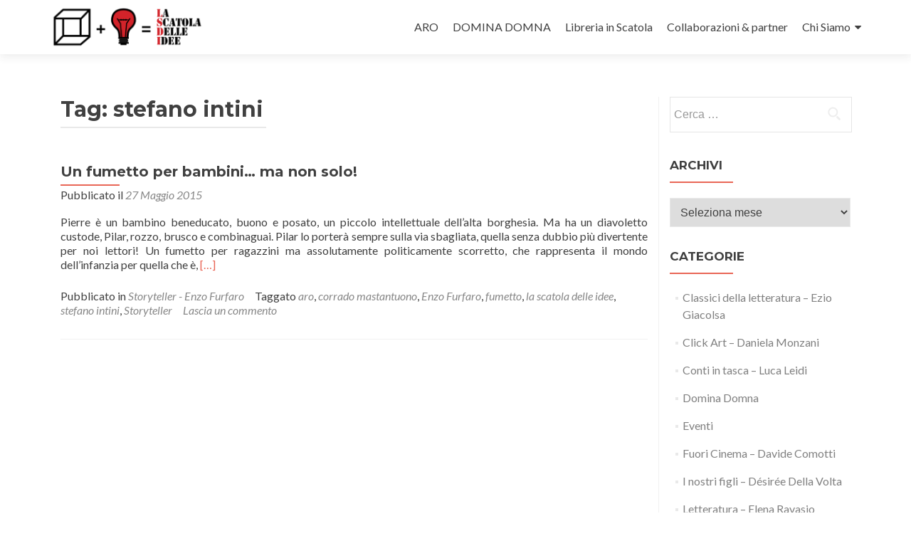

--- FILE ---
content_type: text/html; charset=UTF-8
request_url: http://www.lascatoladelleidee.it/tag/stefano-intini/
body_size: 7226
content:
<!DOCTYPE html>

<html lang="it-IT">

<head>

<meta charset="UTF-8">
<meta name="viewport" content="width=device-width, initial-scale=1">
<link rel="profile" href="http://gmpg.org/xfn/11">
<link rel="pingback" href="http://www.lascatoladelleidee.it/xmlrpc.php">

<title>stefano intini Archives - LA SCATOLA DELLE IDEE</title>

	  
<!-- This site is optimized with the Yoast SEO plugin v12.1 - https://yoast.com/wordpress/plugins/seo/ -->
<link rel="canonical" href="http://www.lascatoladelleidee.it/tag/stefano-intini/" />
<meta property="og:locale" content="it_IT" />
<meta property="og:type" content="object" />
<meta property="og:title" content="stefano intini Archives - LA SCATOLA DELLE IDEE" />
<meta property="og:url" content="http://www.lascatoladelleidee.it/tag/stefano-intini/" />
<meta property="og:site_name" content="LA SCATOLA DELLE IDEE" />
<script type='application/ld+json' class='yoast-schema-graph yoast-schema-graph--main'>{"@context":"https:\/\/schema.org","@graph":[{"@type":"WebSite","@id":"http:\/\/www.lascatoladelleidee.it\/#website","url":"http:\/\/www.lascatoladelleidee.it\/","name":"LA SCATOLA DELLE IDEE","potentialAction":{"@type":"SearchAction","target":"http:\/\/www.lascatoladelleidee.it\/?s={search_term_string}","query-input":"required name=search_term_string"}},{"@type":"CollectionPage","@id":"http:\/\/www.lascatoladelleidee.it\/tag\/stefano-intini\/#webpage","url":"http:\/\/www.lascatoladelleidee.it\/tag\/stefano-intini\/","inLanguage":"it-IT","name":"stefano intini Archives - LA SCATOLA DELLE IDEE","isPartOf":{"@id":"http:\/\/www.lascatoladelleidee.it\/#website"}}]}</script>
<!-- / Yoast SEO plugin. -->

<link rel='dns-prefetch' href='//fonts.googleapis.com' />
<link rel='dns-prefetch' href='//s.w.org' />
<link rel="alternate" type="application/rss+xml" title="LA SCATOLA DELLE IDEE &raquo; Feed" href="http://www.lascatoladelleidee.it/feed/" />
<link rel="alternate" type="application/rss+xml" title="LA SCATOLA DELLE IDEE &raquo; Feed dei commenti" href="http://www.lascatoladelleidee.it/comments/feed/" />
<link rel="alternate" type="application/rss+xml" title="LA SCATOLA DELLE IDEE &raquo; stefano intini Feed del tag" href="http://www.lascatoladelleidee.it/tag/stefano-intini/feed/" />
		<script type="text/javascript">
			window._wpemojiSettings = {"baseUrl":"https:\/\/s.w.org\/images\/core\/emoji\/11.2.0\/72x72\/","ext":".png","svgUrl":"https:\/\/s.w.org\/images\/core\/emoji\/11.2.0\/svg\/","svgExt":".svg","source":{"concatemoji":"http:\/\/www.lascatoladelleidee.it\/wp-includes\/js\/wp-emoji-release.min.js?ver=5.1.19"}};
			!function(e,a,t){var n,r,o,i=a.createElement("canvas"),p=i.getContext&&i.getContext("2d");function s(e,t){var a=String.fromCharCode;p.clearRect(0,0,i.width,i.height),p.fillText(a.apply(this,e),0,0);e=i.toDataURL();return p.clearRect(0,0,i.width,i.height),p.fillText(a.apply(this,t),0,0),e===i.toDataURL()}function c(e){var t=a.createElement("script");t.src=e,t.defer=t.type="text/javascript",a.getElementsByTagName("head")[0].appendChild(t)}for(o=Array("flag","emoji"),t.supports={everything:!0,everythingExceptFlag:!0},r=0;r<o.length;r++)t.supports[o[r]]=function(e){if(!p||!p.fillText)return!1;switch(p.textBaseline="top",p.font="600 32px Arial",e){case"flag":return s([55356,56826,55356,56819],[55356,56826,8203,55356,56819])?!1:!s([55356,57332,56128,56423,56128,56418,56128,56421,56128,56430,56128,56423,56128,56447],[55356,57332,8203,56128,56423,8203,56128,56418,8203,56128,56421,8203,56128,56430,8203,56128,56423,8203,56128,56447]);case"emoji":return!s([55358,56760,9792,65039],[55358,56760,8203,9792,65039])}return!1}(o[r]),t.supports.everything=t.supports.everything&&t.supports[o[r]],"flag"!==o[r]&&(t.supports.everythingExceptFlag=t.supports.everythingExceptFlag&&t.supports[o[r]]);t.supports.everythingExceptFlag=t.supports.everythingExceptFlag&&!t.supports.flag,t.DOMReady=!1,t.readyCallback=function(){t.DOMReady=!0},t.supports.everything||(n=function(){t.readyCallback()},a.addEventListener?(a.addEventListener("DOMContentLoaded",n,!1),e.addEventListener("load",n,!1)):(e.attachEvent("onload",n),a.attachEvent("onreadystatechange",function(){"complete"===a.readyState&&t.readyCallback()})),(n=t.source||{}).concatemoji?c(n.concatemoji):n.wpemoji&&n.twemoji&&(c(n.twemoji),c(n.wpemoji)))}(window,document,window._wpemojiSettings);
		</script>
		<style type="text/css">
img.wp-smiley,
img.emoji {
	display: inline !important;
	border: none !important;
	box-shadow: none !important;
	height: 1em !important;
	width: 1em !important;
	margin: 0 .07em !important;
	vertical-align: -0.1em !important;
	background: none !important;
	padding: 0 !important;
}
</style>
	<link rel='stylesheet' id='wp-block-library-css'  href='http://www.lascatoladelleidee.it/wp-includes/css/dist/block-library/style.min.css?ver=5.1.19' type='text/css' media='all' />
<link rel='stylesheet' id='post-plugin-css'  href='http://www.lascatoladelleidee.it/wp-content/plugins/post/post-plugin.css?ver=1' type='text/css' media='all' />
<link rel='stylesheet' id='wp-lightbox-2.min.css-css'  href='http://www.lascatoladelleidee.it/wp-content/plugins/wp-lightbox-2/styles/lightbox.min.css?ver=1.3.4' type='text/css' media='all' />
<link rel='stylesheet' id='zerif_font-css'  href='//fonts.googleapis.com/css?family=Lato%3A300%2C400%2C700%2C400italic%7CMontserrat%3A400%2C700%7CHomemade+Apple&#038;subset=latin%2Clatin-ext' type='text/css' media='all' />
<link rel='stylesheet' id='zerif_font_all-css'  href='//fonts.googleapis.com/css?family=Open+Sans%3A300%2C300italic%2C400%2C400italic%2C600%2C600italic%2C700%2C700italic%2C800%2C800italic&#038;subset=latin&#038;ver=5.1.19' type='text/css' media='all' />
<link rel='stylesheet' id='zerif_bootstrap_style-css'  href='http://www.lascatoladelleidee.it/wp-content/themes/zerif-lite/css/bootstrap.css?ver=5.1.19' type='text/css' media='all' />
<link rel='stylesheet' id='zerif_fontawesome-css'  href='http://www.lascatoladelleidee.it/wp-content/themes/zerif-lite/css/font-awesome.min.css?ver=v1' type='text/css' media='all' />
<link rel='stylesheet' id='zerif_style-css'  href='http://www.lascatoladelleidee.it/wp-content/themes/zerif-lite/style.css?ver=1.8.5.48' type='text/css' media='all' />
<style id='zerif_style-inline-css' type='text/css'>
body.home.page:not(.page-template-template-frontpage) {
			background-image: none !important;
		}
</style>
<link rel='stylesheet' id='zerif_responsive_style-css'  href='http://www.lascatoladelleidee.it/wp-content/themes/zerif-lite/css/responsive.css?ver=1.8.5.48' type='text/css' media='all' />
<!--[if lt IE 9]>
<link rel='stylesheet' id='zerif_ie_style-css'  href='http://www.lascatoladelleidee.it/wp-content/themes/zerif-lite/css/ie.css?ver=1.8.5.48' type='text/css' media='all' />
<![endif]-->
<script type='text/javascript' src='http://www.lascatoladelleidee.it/wp-includes/js/jquery/jquery.js?ver=1.12.4'></script>
<script type='text/javascript' src='http://www.lascatoladelleidee.it/wp-includes/js/jquery/jquery-migrate.min.js?ver=1.4.1'></script>
<!--[if lt IE 9]>
<script type='text/javascript' src='http://www.lascatoladelleidee.it/wp-content/themes/zerif-lite/js/html5.js?ver=5.1.19'></script>
<![endif]-->
<link rel='https://api.w.org/' href='http://www.lascatoladelleidee.it/wp-json/' />
<link rel="EditURI" type="application/rsd+xml" title="RSD" href="http://www.lascatoladelleidee.it/xmlrpc.php?rsd" />
<link rel="wlwmanifest" type="application/wlwmanifest+xml" href="http://www.lascatoladelleidee.it/wp-includes/wlwmanifest.xml" /> 
<meta name="generator" content="WordPress 5.1.19" />
<script type="text/javascript">
(function ()
{
    var s = document.createElement('script');
    s.type = 'text/javascript';
    s.async = true;
    s.src = ('https:' == document.location.protocol ? 'https://s' : 'http://i') + '.po.st/share/script/post-widget.js#publisherKey=5446e4c1l8qq0trh0ud6&retina=true';
    var x = document.getElementsByTagName('script')[0];
    x.parentNode.insertBefore(s, x);
})();
</script>		<style type="text/css">.recentcomments a{display:inline !important;padding:0 !important;margin:0 !important;}</style>
		<style type="text/css" id="custom-background-css">
body.custom-background { background-image: url("http://www.lascatoladelleidee.it/wp-content/themes/zerif-lite/images/bg.jpg"); background-position: left top; background-size: auto; background-repeat: repeat; background-attachment: scroll; }
</style>
			<style type="text/css" id="wp-custom-css">
			.nav-previous {
	margin-bottom:20px;
}
h4.bordo {
	margin-bottom:30px;
	color:#FFF;
	background-color: #000;
	display:inline-block;
	padding: 10px 10px 10px 10px;
}		</style>
		
</head>


	<body class="archive tag tag-stefano-intini tag-1118 wp-custom-logo group-blog" >

	

<div id="mobilebgfix">
	<div class="mobile-bg-fix-img-wrap">
		<div class="mobile-bg-fix-img"></div>
	</div>
	<div class="mobile-bg-fix-whole-site">


<header id="home" class="header" itemscope="itemscope" itemtype="http://schema.org/WPHeader">

	<div id="main-nav" class="navbar navbar-inverse bs-docs-nav" role="banner">

		<div class="container">

			
			<div class="navbar-header responsive-logo">

				<button class="navbar-toggle collapsed" type="button" data-toggle="collapse" data-target=".bs-navbar-collapse">

				<span class="sr-only">Mostra o nascondi la navigazione</span>

				<span class="icon-bar"></span>

				<span class="icon-bar"></span>

				<span class="icon-bar"></span>

				</button>

					<div class="navbar-brand" itemscope itemtype="http://schema.org/Organization">

						<a href="http://www.lascatoladelleidee.it/" class="custom-logo-link" rel="home" itemprop="url"><img width="454" height="130" src="http://www.lascatoladelleidee.it/wp-content/uploads/2012/08/cropped-la-scatola-delle-idee-logo-20151.png" class="custom-logo" alt="LA SCATOLA DELLE IDEE" itemprop="logo" srcset="http://www.lascatoladelleidee.it/wp-content/uploads/2012/08/cropped-la-scatola-delle-idee-logo-20151.png 454w, http://www.lascatoladelleidee.it/wp-content/uploads/2012/08/cropped-la-scatola-delle-idee-logo-20151-300x86.png 300w" sizes="(max-width: 454px) 100vw, 454px" /></a>
					</div> <!-- /.navbar-brand -->

				</div> <!-- /.navbar-header -->

			
		
		<nav class="navbar-collapse bs-navbar-collapse collapse" id="site-navigation" itemscope itemtype="http://schema.org/SiteNavigationElement">
			<a class="screen-reader-text skip-link" href="#content">Salta il contenuto</a>
			<ul id="menu-principale" class="nav navbar-nav navbar-right responsive-nav main-nav-list"><li id="menu-item-6114" class="menu-item menu-item-type-post_type menu-item-object-page menu-item-6114"><a href="http://www.lascatoladelleidee.it/aro/">ARO</a></li>
<li id="menu-item-6116" class="menu-item menu-item-type-post_type menu-item-object-page menu-item-6116"><a href="http://www.lascatoladelleidee.it/info/">DOMINA DOMNA</a></li>
<li id="menu-item-6118" class="menu-item menu-item-type-post_type menu-item-object-page menu-item-6118"><a href="http://www.lascatoladelleidee.it/libreria-in-scatola/">Libreria in Scatola</a></li>
<li id="menu-item-6117" class="menu-item menu-item-type-post_type menu-item-object-page menu-item-6117"><a href="http://www.lascatoladelleidee.it/partners/">Collaborazioni &#038; partner</a></li>
<li id="menu-item-6119" class="menu-item menu-item-type-post_type menu-item-object-page menu-item-has-children menu-item-6119"><a href="http://www.lascatoladelleidee.it/chi-siamo/">Chi Siamo</a>
<ul class="sub-menu">
	<li id="menu-item-6120" class="menu-item menu-item-type-post_type menu-item-object-page menu-item-6120"><a href="http://www.lascatoladelleidee.it/sostienici/">Sostienici</a></li>
	<li id="menu-item-6121" class="menu-item menu-item-type-post_type menu-item-object-page menu-item-6121"><a href="http://www.lascatoladelleidee.it/contatti/">Contatti</a></li>
</ul>
</li>
</ul>		</nav>

		
		</div> <!-- /.container -->

		
	</div> <!-- /#main-nav -->
	<!-- / END TOP BAR -->

<div class="clear"></div>

</header> <!-- / END HOME SECTION  -->
<div id="content" class="site-content">

<div class="container">

	
	<div class="content-left-wrap col-md-9">

		
		<div id="primary" class="content-area">

			<main id="main" class="site-main">

			
				<header class="page-header">

					<h1 class="page-title">Tag: stefano intini</h1>
				</header><!-- .page-header -->

				
<article id="post-8327" class="post-8327 post type-post status-publish format-standard hentry category-storyteller tag-aro tag-corrado-mastantuono tag-enzo-furfaro tag-fumetto tag-la-scatola-delle-idee tag-stefano-intini tag-storyteller-2" itemtype="http://schema.org/BlogPosting" itemtype="http://schema.org/BlogPosting">
	<div class="listpost-content-wrap-full">
	<div class="list-post-top">

	<header class="entry-header">

		<h1 class="entry-title"><a href="http://www.lascatoladelleidee.it/un-fumetto-per-bambini-ma-non-solo/" rel="bookmark">Un fumetto per bambini&#8230; ma non solo!</a></h1>

		
		<div class="entry-meta">

			<span class="posted-on">Pubblicato il <a href="http://www.lascatoladelleidee.it/un-fumetto-per-bambini-ma-non-solo/" rel="bookmark"><time class="entry-date published" datetime="2015-05-27T10:30:22+01:00">27 Maggio 2015</time><time class="updated" datetime="2015-05-24T13:25:43+01:00">24 Maggio 2015</time></a></span><span class="byline"> da <span class="author vcard"><a class="url fn n" href="http://www.lascatoladelleidee.it/author/redazione/">Redazione</a></span></span>
		</div><!-- .entry-meta -->

		
	</header><!-- .entry-header -->

	<div class="entry-content"><p>Pierre è un bambino beneducato, buono e posato, un piccolo intellettuale dell’alta borghesia. Ma ha un diavoletto custode, Pilar, rozzo, brusco e combinaguai. Pilar lo porterà sempre sulla via sbagliata, quella senza dubbio più divertente per noi lettori! Un fumetto per ragazzini ma assolutamente politicamente scorretto, che rappresenta il mondo dell’infanzia per quella che è, <a href="http://www.lascatoladelleidee.it/un-fumetto-per-bambini-ma-non-solo/" rel="nofollow"><span class="sr-only">Leggi di piùUn fumetto per bambini&#8230; ma non solo!</span>[&hellip;]</a></p>

	<footer class="entry-footer">

		<span class="cat-links">Pubblicato in <a href="http://www.lascatoladelleidee.it/storyteller/" rel="category tag">Storyteller - Enzo Furfaro</a></span><span class="tags-links">Taggato  <a href="http://www.lascatoladelleidee.it/tag/aro/" rel="tag">aro</a>, <a href="http://www.lascatoladelleidee.it/tag/corrado-mastantuono/" rel="tag">corrado mastantuono</a>, <a href="http://www.lascatoladelleidee.it/tag/enzo-furfaro/" rel="tag">Enzo Furfaro</a>, <a href="http://www.lascatoladelleidee.it/tag/fumetto/" rel="tag">fumetto</a>, <a href="http://www.lascatoladelleidee.it/tag/la-scatola-delle-idee/" rel="tag">la scatola delle idee</a>, <a href="http://www.lascatoladelleidee.it/tag/stefano-intini/" rel="tag">stefano intini</a>, <a href="http://www.lascatoladelleidee.it/tag/storyteller-2/" rel="tag">Storyteller</a></span><span class="comments-link"><a href="http://www.lascatoladelleidee.it/un-fumetto-per-bambini-ma-non-solo/#respond">Lascia un commento</a></span>
	</footer><!-- .entry-footer -->

	</div><!-- .entry-content --><!-- .entry-summary -->

	</div><!-- .list-post-top -->

</div><!-- .listpost-content-wrap -->

</article><!-- #post-## -->

			</main><!-- #main -->

		</div><!-- #primary -->

		
	</div><!-- .content-left-wrap -->

	
			<div class="sidebar-wrap col-md-3 content-left-wrap">
			

	<div id="secondary" class="widget-area" role="complementary">

		
		<aside id="search-2" class="widget widget_search"><form role="search" method="get" class="search-form" action="http://www.lascatoladelleidee.it/">
				<label>
					<span class="screen-reader-text">Ricerca per:</span>
					<input type="search" class="search-field" placeholder="Cerca &hellip;" value="" name="s" />
				</label>
				<input type="submit" class="search-submit" value="Cerca" />
			</form></aside><aside id="archives-2" class="widget widget_archive"><h2 class="widget-title">Archivi</h2>		<label class="screen-reader-text" for="archives-dropdown-2">Archivi</label>
		<select id="archives-dropdown-2" name="archive-dropdown" onchange='document.location.href=this.options[this.selectedIndex].value;'>
			
			<option value="">Seleziona mese</option>
				<option value='http://www.lascatoladelleidee.it/2020/11/'> Novembre 2020 </option>
	<option value='http://www.lascatoladelleidee.it/2019/02/'> Febbraio 2019 </option>
	<option value='http://www.lascatoladelleidee.it/2018/09/'> Settembre 2018 </option>
	<option value='http://www.lascatoladelleidee.it/2018/08/'> Agosto 2018 </option>
	<option value='http://www.lascatoladelleidee.it/2018/07/'> Luglio 2018 </option>
	<option value='http://www.lascatoladelleidee.it/2018/06/'> Giugno 2018 </option>
	<option value='http://www.lascatoladelleidee.it/2018/05/'> Maggio 2018 </option>
	<option value='http://www.lascatoladelleidee.it/2018/04/'> Aprile 2018 </option>
	<option value='http://www.lascatoladelleidee.it/2018/03/'> Marzo 2018 </option>
	<option value='http://www.lascatoladelleidee.it/2018/02/'> Febbraio 2018 </option>
	<option value='http://www.lascatoladelleidee.it/2018/01/'> Gennaio 2018 </option>
	<option value='http://www.lascatoladelleidee.it/2017/12/'> Dicembre 2017 </option>
	<option value='http://www.lascatoladelleidee.it/2017/11/'> Novembre 2017 </option>
	<option value='http://www.lascatoladelleidee.it/2017/10/'> Ottobre 2017 </option>
	<option value='http://www.lascatoladelleidee.it/2017/09/'> Settembre 2017 </option>
	<option value='http://www.lascatoladelleidee.it/2017/08/'> Agosto 2017 </option>
	<option value='http://www.lascatoladelleidee.it/2017/07/'> Luglio 2017 </option>
	<option value='http://www.lascatoladelleidee.it/2017/06/'> Giugno 2017 </option>
	<option value='http://www.lascatoladelleidee.it/2017/05/'> Maggio 2017 </option>
	<option value='http://www.lascatoladelleidee.it/2017/04/'> Aprile 2017 </option>
	<option value='http://www.lascatoladelleidee.it/2017/03/'> Marzo 2017 </option>
	<option value='http://www.lascatoladelleidee.it/2017/02/'> Febbraio 2017 </option>
	<option value='http://www.lascatoladelleidee.it/2017/01/'> Gennaio 2017 </option>
	<option value='http://www.lascatoladelleidee.it/2016/12/'> Dicembre 2016 </option>
	<option value='http://www.lascatoladelleidee.it/2016/11/'> Novembre 2016 </option>
	<option value='http://www.lascatoladelleidee.it/2016/10/'> Ottobre 2016 </option>
	<option value='http://www.lascatoladelleidee.it/2016/09/'> Settembre 2016 </option>
	<option value='http://www.lascatoladelleidee.it/2016/08/'> Agosto 2016 </option>
	<option value='http://www.lascatoladelleidee.it/2016/07/'> Luglio 2016 </option>
	<option value='http://www.lascatoladelleidee.it/2016/05/'> Maggio 2016 </option>
	<option value='http://www.lascatoladelleidee.it/2016/03/'> Marzo 2016 </option>
	<option value='http://www.lascatoladelleidee.it/2016/02/'> Febbraio 2016 </option>
	<option value='http://www.lascatoladelleidee.it/2016/01/'> Gennaio 2016 </option>
	<option value='http://www.lascatoladelleidee.it/2015/12/'> Dicembre 2015 </option>
	<option value='http://www.lascatoladelleidee.it/2015/11/'> Novembre 2015 </option>
	<option value='http://www.lascatoladelleidee.it/2015/10/'> Ottobre 2015 </option>
	<option value='http://www.lascatoladelleidee.it/2015/09/'> Settembre 2015 </option>
	<option value='http://www.lascatoladelleidee.it/2015/08/'> Agosto 2015 </option>
	<option value='http://www.lascatoladelleidee.it/2015/07/'> Luglio 2015 </option>
	<option value='http://www.lascatoladelleidee.it/2015/06/'> Giugno 2015 </option>
	<option value='http://www.lascatoladelleidee.it/2015/05/'> Maggio 2015 </option>
	<option value='http://www.lascatoladelleidee.it/2015/04/'> Aprile 2015 </option>
	<option value='http://www.lascatoladelleidee.it/2015/03/'> Marzo 2015 </option>
	<option value='http://www.lascatoladelleidee.it/2015/02/'> Febbraio 2015 </option>
	<option value='http://www.lascatoladelleidee.it/2015/01/'> Gennaio 2015 </option>
	<option value='http://www.lascatoladelleidee.it/2014/12/'> Dicembre 2014 </option>
	<option value='http://www.lascatoladelleidee.it/2014/11/'> Novembre 2014 </option>
	<option value='http://www.lascatoladelleidee.it/2014/10/'> Ottobre 2014 </option>
	<option value='http://www.lascatoladelleidee.it/2014/09/'> Settembre 2014 </option>
	<option value='http://www.lascatoladelleidee.it/2014/08/'> Agosto 2014 </option>
	<option value='http://www.lascatoladelleidee.it/2014/07/'> Luglio 2014 </option>
	<option value='http://www.lascatoladelleidee.it/2014/06/'> Giugno 2014 </option>
	<option value='http://www.lascatoladelleidee.it/2014/05/'> Maggio 2014 </option>
	<option value='http://www.lascatoladelleidee.it/2014/04/'> Aprile 2014 </option>
	<option value='http://www.lascatoladelleidee.it/2014/03/'> Marzo 2014 </option>
	<option value='http://www.lascatoladelleidee.it/2014/02/'> Febbraio 2014 </option>
	<option value='http://www.lascatoladelleidee.it/2014/01/'> Gennaio 2014 </option>
	<option value='http://www.lascatoladelleidee.it/2013/12/'> Dicembre 2013 </option>
	<option value='http://www.lascatoladelleidee.it/2013/11/'> Novembre 2013 </option>
	<option value='http://www.lascatoladelleidee.it/2013/10/'> Ottobre 2013 </option>
	<option value='http://www.lascatoladelleidee.it/2013/09/'> Settembre 2013 </option>
	<option value='http://www.lascatoladelleidee.it/2013/08/'> Agosto 2013 </option>
	<option value='http://www.lascatoladelleidee.it/2013/07/'> Luglio 2013 </option>
	<option value='http://www.lascatoladelleidee.it/2013/06/'> Giugno 2013 </option>
	<option value='http://www.lascatoladelleidee.it/2013/05/'> Maggio 2013 </option>
	<option value='http://www.lascatoladelleidee.it/2013/04/'> Aprile 2013 </option>
	<option value='http://www.lascatoladelleidee.it/2013/03/'> Marzo 2013 </option>
	<option value='http://www.lascatoladelleidee.it/2013/02/'> Febbraio 2013 </option>
	<option value='http://www.lascatoladelleidee.it/2013/01/'> Gennaio 2013 </option>
	<option value='http://www.lascatoladelleidee.it/2012/12/'> Dicembre 2012 </option>
	<option value='http://www.lascatoladelleidee.it/2012/11/'> Novembre 2012 </option>
	<option value='http://www.lascatoladelleidee.it/2012/10/'> Ottobre 2012 </option>
	<option value='http://www.lascatoladelleidee.it/2012/09/'> Settembre 2012 </option>
	<option value='http://www.lascatoladelleidee.it/2012/08/'> Agosto 2012 </option>
	<option value='http://www.lascatoladelleidee.it/2012/07/'> Luglio 2012 </option>
	<option value='http://www.lascatoladelleidee.it/2012/06/'> Giugno 2012 </option>
	<option value='http://www.lascatoladelleidee.it/2012/05/'> Maggio 2012 </option>
	<option value='http://www.lascatoladelleidee.it/2012/04/'> Aprile 2012 </option>
	<option value='http://www.lascatoladelleidee.it/2012/03/'> Marzo 2012 </option>
	<option value='http://www.lascatoladelleidee.it/2012/02/'> Febbraio 2012 </option>

		</select>
		</aside><aside id="categories-2" class="widget widget_categories"><h2 class="widget-title">Categorie</h2>		<ul>
				<li class="cat-item cat-item-2"><a href="http://www.lascatoladelleidee.it/classici/" >Classici della letteratura &#8211; Ezio Giacolsa</a>
</li>
	<li class="cat-item cat-item-721"><a href="http://www.lascatoladelleidee.it/click-art-by-daniela-monzani/" >Click Art &#8211; Daniela Monzani</a>
</li>
	<li class="cat-item cat-item-46"><a href="http://www.lascatoladelleidee.it/conti-in-tasca-by-luca-leidi/" >Conti in tasca &#8211; Luca Leidi</a>
</li>
	<li class="cat-item cat-item-4"><a href="http://www.lascatoladelleidee.it/domina-domna/" >Domina Domna</a>
</li>
	<li class="cat-item cat-item-179"><a href="http://www.lascatoladelleidee.it/eventi/" >Eventi</a>
</li>
	<li class="cat-item cat-item-37"><a href="http://www.lascatoladelleidee.it/fuori-cinema/" >Fuori Cinema &#8211; Davide Comotti</a>
</li>
	<li class="cat-item cat-item-60"><a href="http://www.lascatoladelleidee.it/bambini-by-desiree-della-volta/" >I nostri figli &#8211; Désirée Della Volta</a>
</li>
	<li class="cat-item cat-item-1014"><a href="http://www.lascatoladelleidee.it/letteratura/" >Letteratura &#8211; Elena Ravasio</a>
</li>
	<li class="cat-item cat-item-44"><a href="http://www.lascatoladelleidee.it/psicologia/" >Libera-Mente &#8211; Dott.sa Silvia Gherardi</a>
</li>
	<li class="cat-item cat-item-3"><a href="http://www.lascatoladelleidee.it/riflessioni/" >Parlandone &#8211; Lorenzo Nava</a>
</li>
	<li class="cat-item cat-item-891"><a href="http://www.lascatoladelleidee.it/past-it-by-michela-giupponi/" >Past it &#8211; Michela Giupponi</a>
</li>
	<li class="cat-item cat-item-96"><a href="http://www.lascatoladelleidee.it/pianeta-terra-by-selenia-scinaldi/" >Pianeta Terra &#8211; Selenia Scinaldi</a>
</li>
	<li class="cat-item cat-item-850"><a href="http://www.lascatoladelleidee.it/quarta-parete-by-daniela-picciolo/" >Quarta parete &#8211; Daniela Picciolo</a>
</li>
	<li class="cat-item cat-item-1030"><a href="http://www.lascatoladelleidee.it/filosofia/" >Quindi? &#8211; Luana Varalta</a>
</li>
	<li class="cat-item cat-item-1427"><a href="http://www.lascatoladelleidee.it/spazio-pascal/" >Spazio Pascal</a>
</li>
	<li class="cat-item cat-item-1016"><a href="http://www.lascatoladelleidee.it/storyteller/" >Storyteller &#8211; Enzo Furfaro</a>
</li>
	<li class="cat-item cat-item-5"><a href="http://www.lascatoladelleidee.it/un-po-di-questo-e-di-quello-by-aa-aa/" >Un po&#039; di questo e di quello by AA.AA</a>
</li>
		</ul>
			</aside><aside id="recent-comments-2" class="widget widget_recent_comments"><h2 class="widget-title">Commenti recenti</h2><ul id="recentcomments"></ul></aside>
		
	</div><!-- #secondary -->

			</div><!-- .sidebar-wrap -->
		
</div><!-- .container -->


</div><!-- .site-content -->


<footer id="footer" itemscope="itemscope" itemtype="http://schema.org/WPFooter">

	
	<div class="container">

		
		<div class="col-md-4 company-details"><div class="zerif-footer-address">Spazio Pascal Via Fontana 12
24126 Bergamo
</div></div><div class="col-md-4 company-details"><div class="zerif-footer-email">info@lascatoladelleidee.it</div></div><div class="col-md-4 copyright"><div class="zerif-copyright-box"><a class="zerif-copyright" rel="nofollow">Zerif Lite </a>sviluppato da <a class="zerif-copyright" href="https://themeisle.com"  target="_blank" rel="nofollow">ThemeIsle</a></div></div>	</div> <!-- / END CONTAINER -->

</footer> <!-- / END FOOOTER  -->


	</div><!-- mobile-bg-fix-whole-site -->
</div><!-- .mobile-bg-fix-wrap -->


<div class='pw-float-left' style='position:fixed; margin-top:-9999px'><div pw:image='' class='pw-widget pw-size-medium pw-vertical' >
	<a class='pw-button-facebook' ></a>
	<a class='pw-button-twitter' ></a>
	<a class='pw-button-email' ></a>
	<a class='pw-button-stumbleupon' ></a>
	<a class='pw-button-post' ></a>
</div></div><script type="text/javascript" src='http://www.lascatoladelleidee.it/wp-content/plugins/post/js/post.vert.js'></script><script type='text/javascript'>
/* <![CDATA[ */
var JQLBSettings = {"fitToScreen":"0","resizeSpeed":"400","displayDownloadLink":"0","navbarOnTop":"0","loopImages":"","resizeCenter":"","marginSize":"","linkTarget":"_self","help":"","prevLinkTitle":"previous image","nextLinkTitle":"next image","prevLinkText":"\u00ab Previous","nextLinkText":"Next \u00bb","closeTitle":"close image gallery","image":"Image ","of":" of ","download":"Download","jqlb_overlay_opacity":"80","jqlb_overlay_color":"#000000","jqlb_overlay_close":"1","jqlb_border_width":"10","jqlb_border_color":"#ffffff","jqlb_border_radius":"0","jqlb_image_info_background_transparency":"100","jqlb_image_info_bg_color":"#ffffff","jqlb_image_info_text_color":"#000000","jqlb_image_info_text_fontsize":"10","jqlb_show_text_for_image":"1","jqlb_next_image_title":"next image","jqlb_previous_image_title":"previous image","jqlb_next_button_image":"http:\/\/www.lascatoladelleidee.it\/wp-content\/plugins\/wp-lightbox-2\/styles\/images\/next.gif","jqlb_previous_button_image":"http:\/\/www.lascatoladelleidee.it\/wp-content\/plugins\/wp-lightbox-2\/styles\/images\/prev.gif","jqlb_maximum_width":"","jqlb_maximum_height":"","jqlb_show_close_button":"1","jqlb_close_image_title":"close image gallery","jqlb_close_image_max_heght":"22","jqlb_image_for_close_lightbox":"http:\/\/www.lascatoladelleidee.it\/wp-content\/plugins\/wp-lightbox-2\/styles\/images\/closelabel.gif","jqlb_keyboard_navigation":"1","jqlb_popup_size_fix":"0"};
/* ]]> */
</script>
<script type='text/javascript' src='http://www.lascatoladelleidee.it/wp-content/plugins/wp-lightbox-2/js/dist/wp-lightbox-2.min.js?ver=1.3.4.1'></script>
<script type='text/javascript' src='http://www.lascatoladelleidee.it/wp-content/themes/zerif-lite/js/bootstrap.min.js?ver=1.8.5.48'></script>
<script type='text/javascript' src='http://www.lascatoladelleidee.it/wp-content/themes/zerif-lite/js/jquery.knob.js?ver=1.8.5.48'></script>
<script type='text/javascript' src='http://www.lascatoladelleidee.it/wp-content/themes/zerif-lite/js/smoothscroll.js?ver=1.8.5.48'></script>
<script type='text/javascript' src='http://www.lascatoladelleidee.it/wp-content/themes/zerif-lite/js/scrollReveal.js?ver=1.8.5.48'></script>
<script type='text/javascript' src='http://www.lascatoladelleidee.it/wp-content/themes/zerif-lite/js/zerif.js?ver=1.8.5.48'></script>
<script type='text/javascript' src='http://www.lascatoladelleidee.it/wp-includes/js/wp-embed.min.js?ver=5.1.19'></script>


</body>

</html>
